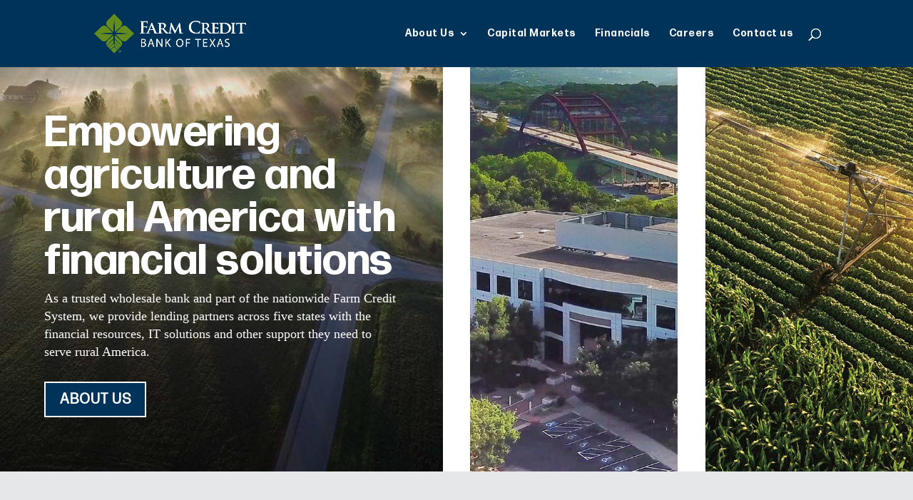

--- FILE ---
content_type: text/css
request_url: https://www.farmcreditbank.com/wp-content/et-cache/37/et-core-unified-deferred-37.min.css?ver=1768334937
body_size: 761
content:
.et_pb_section_0.et_pb_section{padding-top:0px;padding-bottom:0px}.et_pb_row_0.et_pb_row{padding-top:0px!important;padding-bottom:0px!important;padding-top:0px;padding-bottom:0px}.et_pb_row_0,body #page-container .et-db #et-boc .et-l .et_pb_row_0.et_pb_row,body.et_pb_pagebuilder_layout.single #page-container #et-boc .et-l .et_pb_row_0.et_pb_row,body.et_pb_pagebuilder_layout.single.et_full_width_page #page-container #et-boc .et-l .et_pb_row_0.et_pb_row{width:100%;max-width:1980px}.et_pb_code_0{background-image:url(https://www.farmcreditbank.com/wp-content/uploads/2024/09/hp-header-left.jpg);padding-top:10%;padding-right:10%;padding-bottom:10%;padding-left:10%}.et_pb_section_1.et_pb_section{padding-top:30px;background-color:#e6e7e8!important}.et_pb_heading_0 h1,.et_pb_heading_0 h2,.et_pb_heading_0 h3,.et_pb_heading_0 h4,.et_pb_heading_0 h5,.et_pb_heading_0 h6{color:#5b8f22}.et_pb_text_0,.et_pb_text_1,.et_pb_text_2{background-color:#FFFFFF;border-radius:0 20px 20px 20px;overflow:hidden;border-top-color:#5b8f22;padding-top:35px!important;padding-right:7%!important;padding-bottom:7%!important;padding-left:7%!important}div.et_pb_section.et_pb_section_2{background-position:center bottom 0px;background-image:url(https://www.farmcreditbank.com/wp-content/uploads/2025/02/hp-farmland-aerial.jpg)!important}.et_pb_section_2{min-height:550px;max-height:380px}.et_pb_row_3{background-color:#003359}.et_pb_row_3.et_pb_row{padding-top:2%!important;padding-right:2%!important;padding-bottom:2%!important;padding-left:2%!important;margin-top:370px!important;padding-top:2%;padding-right:2%;padding-bottom:2%;padding-left:2%}.et_pb_text_3{color:#fff;text-align:center!important}body #page-container .et_pb_section .et_pb_button_0{color:#FFFFFF!important;border-color:#FFFFFF;border-radius:0px;background-color:#003359}body #page-container .et_pb_section .et_pb_button_0:hover{color:#003359!important;background-image:initial;background-color:#FFFFFF}.et_pb_button_0{transition:color 300ms ease 0ms,background-color 300ms ease 0ms}.et_pb_button_0,.et_pb_button_0:after{transition:all 300ms ease 0ms}.et_pb_section_3{border-bottom-width:30px;border-bottom-color:#7CDA24}.et_pb_section_3.et_pb_section{margin-top:170px;background-color:RGBA(255,255,255,0)!important}.et_pb_column_1{background-image:url(https://www.farmcreditbank.com/wp-content/uploads/2025/04/hp-header-bank-bldg-4.jpg)}.et_pb_column_2{background-image:url(https://www.farmcreditbank.com/wp-content/uploads/2025/02/hp-soybean-and-corn-irrigation.jpg)}@media only screen and (min-width:981px){.et_pb_row_3,body #page-container .et-db #et-boc .et-l .et_pb_row_3.et_pb_row,body.et_pb_pagebuilder_layout.single #page-container #et-boc .et-l .et_pb_row_3.et_pb_row,body.et_pb_pagebuilder_layout.single.et_full_width_page #page-container #et-boc .et-l .et_pb_row_3.et_pb_row{width:50%}}@media only screen and (max-width:980px){.et_pb_section_0.et_pb_section{padding-bottom:0px}.et_pb_text_0,.et_pb_text_1,.et_pb_text_2{border-top-color:#5b8f22}.et_pb_section_2{min-height:550px}.et_pb_row_3.et_pb_row{padding-top:5%!important;padding-right:5%!important;padding-bottom:5%!important;padding-left:5%!important;margin-top:175px!important;padding-top:5%!important;padding-right:5%!important;padding-bottom:5%!important;padding-left:5%!important}.et_pb_row_3,body #page-container .et-db #et-boc .et-l .et_pb_row_3.et_pb_row,body.et_pb_pagebuilder_layout.single #page-container #et-boc .et-l .et_pb_row_3.et_pb_row,body.et_pb_pagebuilder_layout.single.et_full_width_page #page-container #et-boc .et-l .et_pb_row_3.et_pb_row{width:80%}body #page-container .et_pb_section .et_pb_button_0:after{display:inline-block;opacity:0}body #page-container .et_pb_section .et_pb_button_0:hover:after{opacity:1}.et_pb_section_3{border-bottom-width:30px;border-bottom-color:#7CDA24}.et_pb_column_1{background-color:initial}}@media only screen and (min-width:768px) and (max-width:980px){.et_pb_column_1,.et_pb_column_2{display:none!important}}@media only screen and (max-width:767px){.et_pb_section_0.et_pb_section{padding-bottom:0px}.et_pb_column_1,.et_pb_column_2{display:none!important}.et_pb_text_0,.et_pb_text_1,.et_pb_text_2{border-top-color:#5b8f22}.et_pb_section_2{min-height:550px}.et_pb_row_3.et_pb_row{padding-top:10%!important;padding-right:10%!important;padding-bottom:10%!important;padding-left:10%!important;margin-top:175px!important;padding-top:10%!important;padding-right:10%!important;padding-bottom:10%!important;padding-left:10%!important}.et_pb_row_3,body #page-container .et-db #et-boc .et-l .et_pb_row_3.et_pb_row,body.et_pb_pagebuilder_layout.single #page-container #et-boc .et-l .et_pb_row_3.et_pb_row,body.et_pb_pagebuilder_layout.single.et_full_width_page #page-container #et-boc .et-l .et_pb_row_3.et_pb_row{width:90%}body #page-container .et_pb_section .et_pb_button_0:after{display:inline-block;opacity:0}body #page-container .et_pb_section .et_pb_button_0:hover:after{opacity:1}.et_pb_section_3{border-bottom-width:30px;border-bottom-color:#7CDA24}}